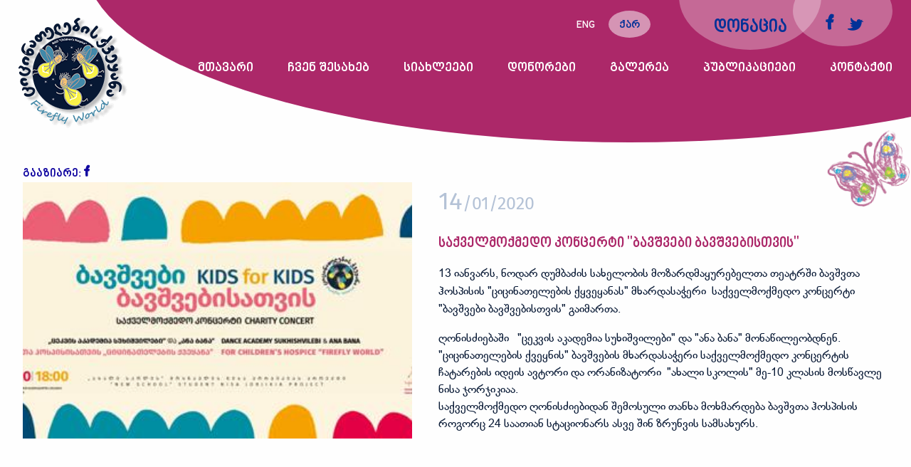

--- FILE ---
content_type: text/html; charset=UTF-8
request_url: https://childrenshospice.org.ge/geo/newsin/205
body_size: 3738
content:

<script language="javascript">
	function check_donation(){
		var fullname = $("#fullname").val();
		var payment_amount = $("#payment_amount").val();
		var captcha = $("#captcha").val();
		
		
		if(fullname==""||fullname=="FULLNAME"){
			$("#fullname").focus();
			alert("სახელი და გვარი ცარიელია");
			return false;
		}
		else if(payment_amount==""||payment_amount=="PAYMENT_AMOUNT"){
			$("#payment_amount").focus();
			alert("თანხის არასწორი ფორმატი");
			return false;
		}
		else if(payment_amount!=""&&payment_amount!=="PAYMENT_AMOUNT"&&isNaN(payment_amount)==true){
			$("#payment_amount").focus();
			alert("თანხის არასწორი ფორმატი");
			return false;
		}
		
	} //--> end function
	
</script>

<!DOCTYPE html>
<html>
<head>
<base href="https://childrenshospice.org.ge" target="_self" />
<!--META-->
<meta name="viewport" content="width=device-width, initial-scale=1">
<meta http-equiv="Copyright" content="Developed by 42 Gradusi | I.G. | 2017 | www.42gradusi.com" />
<meta property="og:title" content="Hospiss" />
<meta property="og:type" content="website" />
<meta property="og:url" content="https://childrenshospice.org.ge" />
<meta property="og:image" content="" />
<meta property="og:image:width" content="400" />
<meta property="og:image:height" content="300" />
<meta property="og:video" content="" />
<!--END-->
<title>hospice</title>
<!--FAVICON-->
<link rel="shortcut icon" href="Theme/Images/favicon.png">
<!--END-->
<!--CSS-->
<link type="text/css" rel="stylesheet" href="Theme/Fonts/fonts.css" async><link type="text/css" rel="stylesheet" href="Theme/Page/Newsin/css/newsin.css" /><link type="text/css" rel="stylesheet" href="Theme/Block/Slider/css/style.css" /><link type="text/css" rel="stylesheet" href="Theme/Block/Footer/css/style.css" /><link type="text/css" rel="stylesheet" href="Theme/Block/Sidebar/css/style.css" /><link type="text/css" rel="stylesheet" href="Theme/Block/Header/css/style.css" /><link type="text/css" rel="stylesheet" href="Theme/Language/css/geo_noncompressed.css?v=0.1" /><link type="text/css" rel="stylesheet" href="Theme/Language/css/geo.css?v=0.1" /><!--END-->
<script type="text/javascript" src="Library/jQuery/jquery-3.1.1.min.js" ></script>
<script type="text/javascript" src="Library/jQuery/jquery-ui.min.js" async></script>
<script type="text/javascript" src="Theme/Scripts/sweetalert.min.js" async></script>
<script type="text/javascript" src="Theme/Scripts/main.js"></script>
<link rel="stylesheet" type="text/css" href="Library/fancybox/jquery.fancybox.min.css" media="screen" async/>
<script type="text/javascript" src="Library/fancybox/jquery.fancybox.min.js" async></script>
<link href="Library/jQuery/jquery-ui.min.css" rel="stylesheet" type="text/css" async/>
<link href="Library/foundation/css/foundation.min.css" rel="stylesheet" type="text/css" />

<link rel="stylesheet" type="text/css" href="Library/videojs/video-js.min.css"/>
            <script src="Library/videojs/video.min.js"></script>
            <script src="Library/videojs/youtube.min.js"></script>
            <script src="Library/videojs/videojs-vimeo.min.js"></script>
<link href="Theme/Styles/override.css" rel="stylesheet" type="text/css" />
<link href="Theme/Styles/sweetalert.css" rel="stylesheet" type="text/css" async/>

</head>
<body class="clearfix" data-lang="geo">
<script>
                window.fbAsyncInit = function() {
                    FB.init({
                      appId      : '1395657343803664',
                      xfbml      : true,
                      version    : 'v2.10'
                    });
                    FB.AppEvents.logPageView();
                  };

                  (function(d, s, id){
                     var js, fjs = d.getElementsByTagName(s)[0];
                     if (d.getElementById(id)) {return;}
                     js = d.createElement(s); js.id = id;
                     js.src = '//connect.facebook.net/en_US/sdk.js';
                     fjs.parentNode.insertBefore(js, fjs);
                }(document, 'script', 'facebook-jssdk'));
            </script><div class="wrapper">
	<header class="clearfix">
		<div class="ellipse"></div>
		<a href="" class="logo">
			<img src="Theme/Images/logo.png" alt="">
		</a>

		<div class="social">
			<a target="_blank" href="facebook.com" class="icon-facebook"></a>
			<a target="_blank" href="twiter.com" class="icon-twitter"></a>
		</div>
		<a href="geo/auth" class="donation"> დონაცია</a>

		<div class="languages">
			<a href="eng/newsin" class="lang ">eng</a>
			<a href="geo/newsin" class="lang active">ქარ</a>
		</div>
		
		<div class="icon-menu"></div>
		<div class="nav_outer">
			<nav class="main_nav">
				<a href="geo/home" class="menu_item">მთავარი</a> <a href="geo/about" class="menu_item">ჩვენ შესახებ</a> <a href="geo/news" class="menu_item">სიახლეები</a> <a href="geo/donors" class="menu_item">დონორები</a> <div class="has_submenu"><a href="javascript:void(0);" class="menu_item">გალერეა</a><div class="submenu"><a href="geo/gallery" class="menu_item">ფოტოგალერეა</a> <a href="geo/video" class="menu_item">ვიდეოგალერეა</a> 
								</div>
							</div>
						<a href="geo/publications" class="menu_item">პუბლიკაციები</a> <a href="geo/contact" class="menu_item">კონტაქტი</a> 			</nav>
			<div class="languages languages_mobile">
				<a href="eng/newsin" class="lang ">eng</a>
				<a href="geo/newsin" class="lang active">ქარ</a>
			</div>
		</div>
	</header>


<!-- SINGLE NEWS -->
<div class="page_inner single_news clearfix">
	<div class="clearfix desktop">
		
				<a onclick="facebook_share(event);" class="facebook_share icon-facebook">გააზიარე:</a>
				</div>

	<div class="mobile_block clearfix">
		<div class="news_title">საქველმოქმედო კონცერტი "ბავშვები ბავშვებისთვის"</div>	
		
				<a onclick="facebook_share(event);" class="facebook_share icon-facebook">გააზიარე:</a>
					<div class="single_news_date"><span>14</span><span>/01/2020</span></div>
	</div>

	<div class="news_img_main" style="background-image:url('Uploads/News/205/kids_for_kids.jpg');" data-img="Uploads/News/205/kids_for_kids.jpg">
		<div class="news_borders"></div>
	</div>

	<div class="single_news_date desktop"><span>14</span><span>/01/2020</span></div>
	<div class="news_title desktop">საქველმოქმედო კონცერტი "ბავშვები ბავშვებისთვის"</div>	
	<div class="single_news_text">
		<p>13 იანვარს, ნოდარ დუმბაძის სახელობის მოზარდმაყურებელთა თეატრში ბავშვთა ჰოსპისის "ციცინათელების ქყვეყანას" მხარდასაჭერი&nbsp; საქველმოქმედო კონცერტი "ბავშვები ბავშვებისთვის" გაიმართა.
<div>ღონისძიებაში&nbsp; &nbsp;"ცეკვის აკადემია სუხიშვილები" და "ანა ბანა" მონაწილეობდნენ.&nbsp;</div>
<div>"ციცინათელების ქვეყნის" ბავშვების მხარდასაჭერი საქველმოქმედო კონცერტის ჩატარების იდეის ავტორი და ორანიზატორი&nbsp; "ახალი სკოლის" მე-10 კლასის მოსწავლე ნისა ჯორჯიკიაა.</div>
<div>საქველმოქმედო ღონისძიებიდან შემოსული თანხა მოხმარდება ბავშვთა ჰოსპისის როგორც 24 საათიან სტაციონარს ასვე შინ ზრუნვის სამსახურს.&nbsp;</div>
<div><br />
	
	<div><br />
		</div></div></p>
	</div>

	<div class="row small-up-1 medium-up-2 large-up-3 news_images">
			</div>

</div>

<script>
// SELECT FILTERS
    $(".news_filters > div").click(function(){
    	if($(this).find(".select_inner").is(":hidden")){
    		$(this).find(".select_inner").slideDown(200);
    	}
    });

    $(".select_inner > div").click(function(){
		var txt = $(this).text();
		$(this).parent().siblings("span").text(txt);
		$(this).parent().siblings("input").val(txt);
		$(this).parent().slideUp(200);
    });

    $(document).mouseup(function(e){
        var close = $(".select_inner");
        if (!close.is(e.target) && close.has(e.target).length === 0) {
           close.slideUp(200);
        }
    });
</script>	<div class="section third" id="footer">
		<div class="donation_info">
			<div class="donation_amount"> ჰოსპისის ასაშენებლად მობილიზდა <span class="dollar"> $</span><span class="amount_larger"> 337000</span></div>
			<div class="have_amount"> წლიური ფუნქციონირებისთვის საჭიროა <span class="dollar">$</span> <span class="amount_larger">185 000 </span></div>
			<div class="bank_requisits"> საქართველოს ბანკი:</div>
			<div class="bank_requisits larger">GE31BG0000000368074900 GEL/USD/EUR</div>
			<div class="bank_requisits"> ააიპ “ბავშვთა ჰოსპისი”</div>
		</div>
		<div class="bottom_donation">
			<div class="donation_inner">
				<div class="donation_title"> დონაცია</div>
				<form action="pay.php" method="post">
					<input type="text" id="fullname" name="fullname" maxlength="150" onfocus="my_on_of('fullname',' თქვენი სახელი და გვარი','focus')" onblur="my_on_of('fullname',' თქვენი სახელი და გვარი','blur')" placeholder=" თქვენი სახელი და გვარი">
					<!-- <input type="text" id="company" name="company" maxlength="150" onfocus="my_on_of('company',' კომპანიის სახელი','focus')" onblur="my_on_of('company',' კომპანიის სახელი','blur')"  placeholder=" კომპანიის სახელი"> -->
					<div class="price_change">
						<div class="price_item" data-price="15">15 ₾</div>
						<div class="price_item" data-price="25">25 ₾</div>
						<div class="price_item" data-price="30">30 ₾</div>
						<div class="price_item" data-price="50">50 ₾</div>
					</div>
					<input type="text" id="payment_amount" name="payment_amount" maxlength="6" onfocus="my_on_of('payment_amount',' შესაძლებელია ჩაწეროთ ნებისმიერი თანხა','focus')" onblur="my_on_of('payment_amount',' შესაძლებელია ჩაწეროთ ნებისმიერი თანხა','blur')" placeholder=" შესაძლებელია ჩაწეროთ ნებისმიერი თანხა">
					
					<div class="prot_code">JJ2894</div>
					<input type="text" id="prot_code" name="prot_code" placeholder=" დამცავი კოდი">
					<input type="hidden" name="type" value="1">
					<label class="pay_type_title">
						 ყოველთვიური გადახდა						<div class="message-amount">
							 ბარათის მითითება მხოლოდ ერთხელ მოგიწევთ. თანხა ყოველი თვის 1 რიცხვში ბანკის უსაფრთხო სისტემის დახმარეით მოიხსნება.						</div>
					</label>
					<input type="checkbox" class="pay_type_input" name="pay_type">
					<input type="hidden" name="lang_code" value="ka">
					<input type="submit" id="t_submit"  onclick="return check_donation()" name="submit" value=" გადარიცხვა">
				</form>
			</div>
		</div>
		<footer>
			<a href="http://www.42gradusi.com" class="devel" target="_blank">Developed by 42 gradusi</a>
			<div class="copyright">Copyright © 2017 Children Hospice - Firefly World</div>			
		</footer>
	</div> <!-- Section End -->
</div> <!-- Wrapper End -->
</body>
</html>










--- FILE ---
content_type: text/css
request_url: https://childrenshospice.org.ge/Theme/Fonts/fonts.css
body_size: 608
content:
@font-face{font-family:'BPG Nino Mtavruli';src:url('BPGNinoMtavruli-Bold.eot');src:url('BPGNinoMtavruli-Bold.eot?#iefix') format('embedded-opentype'),
url('BPGNinoMtavruli-Bold.woff2') format('woff2'),
url('BPGNinoMtavruli-Bold.woff') format('woff'),
url('BPGNinoMtavruli-Bold.ttf') format('truetype'),
url('BPGNinoMtavruli-Bold.svg#BPGNinoMtavruli-Bold') format('svg');font-weight:bold;font-style:italic;}
@font-face{font-family:'BPG Nino Mtavruli Reg';src:url('bpg-nino-mtavruli-webfont.eot');src:url('bpg-nino-mtavruli-webfont.eot?#iefix') format('embedded-opentype'),
url('bpg-nino-mtavruli-webfont.woff2') format('woff2'),
url('bpg-nino-mtavruli-webfont.woff') format('woff'),
url('bpg-nino-mtavruli-webfont.ttf') format('truetype'),
url('bpg-nino-mtavruli-webfont.svg#bpg_nino_mtavruliregular') format('svg');font-weight:normal;font-style:normal;}
@font-face{font-family:'BPG Glaho Arial';src:url('BPGGlahoArial.eot');src:url('BPGGlahoArial.eot?#iefix') format('embedded-opentype'),
url('BPGGlahoArial.woff2') format('woff2'),
url('BPGGlahoArial.woff') format('woff'),
url('BPGGlahoArial.ttf') format('truetype'),
url('BPGGlahoArial.svg#BPGGlahoArial') format('svg');font-weight:normal;font-style:normal;}
@font-face{font-family:'Intro Book';src:url('FiraGO-Regular.eot');src:url('FiraGO-Regular.eot?#iefix') format('embedded-opentype'),
url('FiraGO-Regular.woff2') format('woff2'),
url('FiraGO-Regular.woff') format('woff'),
url('FiraGO-Regular.ttf') format('truetype'),
url('FiraGO-Regular.svg#Intro-Book') format('svg');font-weight:normal;font-style:normal;}
@font-face{font-family:'PF Tempesta Five Extended';src:url('PFTempestaFiveExtended.eot');src:url('PFTempestaFiveExtended.eot?#iefix') format('embedded-opentype'),
url('PFTempestaFiveExtended.woff2') format('woff2'),
url('PFTempestaFiveExtended.woff') format('woff'),
url('PFTempestaFiveExtended.ttf') format('truetype'),
url('PFTempestaFiveExtended.svg#PFTempestaFiveExtended') format('svg');font-weight:normal;font-style:normal;}
@font-face{font-family:'hospiss';src:url('hospiss.eot');src:url('hospiss.eot?#iefix') format('embedded-opentype'),
url('hospiss.woff') format('woff'),
url('hospiss.ttf') format('truetype'),
url('hospiss.svg#hospiss') format('svg');font-weight:normal;font-style:normal;}
[class*='icon-']:before{display:inline-block;font-family:'hospiss';font-style:normal;font-weight:normal;line-height:1;-webkit-font-smoothing:antialiased;-moz-osx-font-smoothing:grayscale}
.icon-down:before{content:'\0042';}
.icon-facebook:before{content:'\0043';}
.icon-left:before{content:'\0044';}
.icon-mail:before{content:'\0045';}
.icon-phone:before{content:'\0046';}
.icon-place:before{content:'\0047';}
.icon-right:before{content:'\0048';}
.icon-twitter:before{content:'\0049';}

--- FILE ---
content_type: text/css
request_url: https://childrenshospice.org.ge/Theme/Page/Newsin/css/newsin.css
body_size: 1435
content:
.news_page{
	padding:50px 0 !important;
	background:url("../../../Images/news/but1.png") 100% 50% no-repeat,
		url("../../../Images/news/but2.png") 0 40px no-repeat,
		url("../../../Images/news/but2.png") 0 99% no-repeat;
}

a{
	outline:none;
}

.news_filters{
	-webkit-box-shadow:0px 0px 60px 0px rgba(0, 0, 0, 0.4);
	-moz-box-shadow:0px 0px 60px 0px rgba(0, 0, 0, 0.4);
	box-shadow:0px 0px 60px 0px rgba(0, 0, 0, 0.4);
	text-align:center;
	background:rgba(255,255,255,0.9);
}

.news_filters .icon-down:before{
	float:right;
	position:relative;
	top:5px;
	right:10%;
}

.news_filters > div{
	display:inline-block;
	min-width:230px;
	width:20%;
	padding:1em 0;
	color:#3a689d;
	cursor:pointer;
	position:relative;
}

.news_filters > div > span{
	position:relative;
	top:3px;
}

.select_inner{
	position:absolute;
	z-index:1;
	top:100%;
	left:0;
	background:#ffffff;
	width:100%;
	border-bottom-left-radius:10px;
	border-bottom-right-radius:10px;
	-webkit-box-shadow:0px 6px 13px 0px rgba(0, 0, 0, 0.4);
	-moz-box-shadow:0px 6px 13px 0px rgba(0, 0, 0, 0.4);
	box-shadow:0px 6px 13px 0px rgba(0, 0, 0, 0.4);
	padding:0.5em 0;
	display:none;
}

.select_inner:before{
	content:"";
	position:absolute;
	top:-4px;
	left:0;
	width:100%;
	height:4px;
	background:#ffffff;
}

.select_inner > div{
	padding:0.5em 0 0.3em;
	cursor:pointer;
	transition:0.2s;
}

.select_inner > div:hover{
	-webkit-box-shadow:0px 0px 13px 0px rgba(0, 0, 0, 0.17);
	-moz-box-shadow:0px 0px 13px 0px rgba(0, 0, 0, 0.17);
	box-shadow:0px 0px 13px 0px rgba(0, 0, 0, 0.17);
	color:#9a1657;
	transition:0.2s;
}

.news_inner{
	padding:50px 2.5%;
}

.news_single{
	position:relative;
	display:block;
	-webkit-box-shadow:0px 0px 5px 0px rgba(0, 0, 0, 0.15);
	-moz-box-shadow:0px 0px 5px 0px rgba(0, 0, 0, 0.15);
	box-shadow:0px 0px 5px 0px rgba(0, 0, 0, 0.15);
	width:80%;
	margin:0 auto;
	background:#ffffff;
	transition:0.2s;
}

.news_single:hover,
.news_single:active,
.news_single:focus{
	background:#003471;
	transition:0.2s;
}

.news_img{
	height:350px;
	background-size:cover;
	background-position:50% 50%;
	background-repeat:no-repeat;
	position:relative;
	width:calc(100% + 50px);
	left:-25px;
}

/*.news_borders{
	height:100%;
	width:100%;
	background:url("../../../Images/bottom_white.png") 0 100% repeat-x,
			url("../../../Images/right_white.png") 100% 0 repeat-y,
			url("../../../Images/left_white.png") 0 0 repeat-y,
			url("../../../Images/top_white.png") 0 0 repeat-x;
}*/

.news_info{
	height:210px;
	margin:35px 35px 35px 5%;
	position:relative;
	overflow:hidden;
}

.news_title{
	color:#ac2869;
	margin:0 0 15px 0;
	transition:0.2s;
}

.news_single:hover .news_title,
.news_single:active .news_title,
.news_single:focus .news_title,
.news_single:hover .news_text,
.news_single:active .news_text,
.news_single:focus .news_text{
	color:#fff;
	transition:0.2s;
}

.news_text{
	color:#071834;
	max-height:6.8em;
	line-height:1.7em;
	overflow:hidden;
	transition:0.2s;
}

.news_date{
	position:absolute;
	width:80px;
	right:-55px;
	top:365px;
	background:#003471;
	color:#ffffff;
	padding:15px 0;
	text-align:center;
	line-height:1.5em;
	transition:0.2s;
}

.news_date span:nth-child(3){
	opacity:0.9;
}

.news_single:hover .news_date,
.news_single:active .news_date,
.news_single:focus .news_date{
	background:#9e0039;
	color:#ffffff;
	transition:0.2s;
}


/* SINGLE PAGE */

.single_news{
	background:url("../../../Images/news/but1.png") 100% 0 no-repeat;
}

.single_news{
	padding:50px 2.5% !important;
}

.single_news .icon-facebook{
	float:left;
	color:#1106a0;
}

.single_news .icon-facebook:before{
	float:right;
}

.single_news .icon-facebook:active, .single_news .icon-facebook:hover,
.single_news .icon-facebook:hocus{
	color:#1106a0;
}

.news_img_main{
	float:left;
	background-size:cover;
	background-position:50% 50%;
	background-repeat:no-repeat;
	width:45%;
	height:50vh;
	margin:0 3% 40px 0;
}

.large-up-3>.column:nth-of-type(3n+1), .large-up-3>.columns:nth-of-type(3n+1){
	padding-left:0 !important;
}

.large-up-3>.column:nth-of-type(1n), .large-up-3>.columns:nth-of-type(1n){
	padding-right:0 !important;
}

.news_images a{
	background-size:cover;
	background-position:50% 50%;
	background-repeat:no-repeat;
	height:260px;
	display:block;
	margin:0 0 20px 0;
}

.single_news_date{
	color:#b4c2d6;
	margin:0 0 20px 0;
}

.single_news_text{
	color:#071834;
	margin:0 0 50px 0;
}

.mobile_block{
	display:none;
}

@media screen and (max-width:1220px){
	.single_news{
	    background:url(../../../Images/news/but1.png) 100% 30% no-repeat;
	    padding:80px 2.5% 50px !important;
	}
}

@media screen and (max-width:870px){
	.news_inner .column{
		width:100% !important;
		padding:0 !important;
	}

	.news_page .news_single{
		width:calc(100% - 55px);
    	margin:0;
	}

/*	.news_page .news_borders{
		background:url(../../../Images/right_white.png) 100% 0 repeat-y,
				 url(../../../Images/left_white.png) 0 0 repeat-y,
				 url(../../../Images/top_white.png) 0 0 repeat-x;
	}*/

	.news_page .news_img{
    	height:330px;
    	width:calc(100% + 55px);
     	left:0; 
    }

    .news_date{
    	top:345px;
    }
}

@media screen and (max-width:640px){
	.news_filters > div{
	    padding:0.8em 0;
	}
	.news_page .news_img{
    	height:170px;
    }

    .news_date{
    	top:200px;
    }

    .desktop{
    	display:none;
    }

    .mobile_block{
		display:block;
    }

    .single_news .single_news_date{
		float:right;
		position:relative;
		top:-20px;
		margin:0;
    }

    .single_news .news_img_main{
		float:none;
		width:100%;
		height:250px;
    }
}

--- FILE ---
content_type: text/css
request_url: https://childrenshospice.org.ge/Theme/Block/Footer/css/style.css
body_size: 1595
content:
footer{
	position:absolute;
	bottom:0;
	left:0;
	width:100%;
	background:#ffffff;
	padding:10px 2% 7px;
}

.copyright{
	float:left;
	color:#071834;
	position:relative;
    z-index:3;
}

.devel{
	position:relative;
	z-index:3;
	top:2px;
	float:right;
	color:#ffffff;
	font-family: 'PF Tempesta Five Extended';
	font-size:8px;
}

.devel:hover, .devel:active, .devel:visited, .devel:focus{
	color:#ffffff;
}

.section.third{
	position:relative;
	height:100vh;
	background-image:url("../../../Images/tort.png"), rgb(119,67,209);
	background-image:url("../../../Images/tort.png"), -moz-linear-gradient(left,  rgba(119,67,209,1) 0%, rgba(202,91,200,1) 100%);
	background-image:url("../../../Images/tort.png"), -webkit-linear-gradient(left,  rgba(119,67,209,1) 0%,rgba(202,91,200,1) 100%);
	background-image:url("../../../Images/tort.png"), linear-gradient(to right,  rgba(119,67,209,1) 0%,rgba(202,91,200,1) 100%);
	background-position:-5% 50%;
	background-repeat:no-repeat;
	filter:progid:DXImageTransform.Microsoft.gradient( startColorstr='#7743d1', endColorstr='#ca5bc8',GradientType=1 );
}

.bottom_donation{
	height:calc(100vh + 15px);
	margin-bottom:-15px;
	position:absolute;
	z-index:3;
	top:-15px;
	right:-45%;
	background:#7e3bb0;
	width:100%;
	border-bottom-left-radius:100%;
	border-top-left-radius:100%;
}

.bottom_donation:before{
	content:"";
	position:absolute;
	top:50px;
	right:50%;
	background:url("../../../Images/hearts.gif") no-repeat;
	width:191px;
	height:225px;
}

.donation_inner{
	width:40%;
	position:absolute;
	top:calc(50% + 15px);
	margin:0 0 0 13%;
	-moz-transform:translateY(-50%);
	-ms-transform:translateY(-50%);
	-webkit-transform:translateY(-50%);
	transform:translateY(-50%);
	color:#ffffff;
}

.donation_title{
	text-align:center;
	margin:0 0 10px 0;
}

.donation_inner input:not([type="submit"]){
	background:transparent;
	padding: 1em 1.5em 0.8em 1.5em;
	height:auto;
	border-radius:5px;
	border:1px solid #ffffff;
	color:#fff;
}

.donation_inner [type="submit"]{
	width:100%;
	padding:0.7em 0 0.5em;
	border-radius:100%;
	color:#d59eff;
	background:#311593;
	border:1px solid #311593;
	margin:10px 0 0 0;
}

.donation_inner input:focus{
	border:1px solid #ffffff;
	box-shadow:none;
	outline:0;
}

.donation_inner ::-webkit-input-placeholder{
  color:#ffffff;
}

.donation_inner ::-moz-placeholder{
  color:#ffffff;
}

.donation_inner :-ms-input-placeholder{
  color:#ffffff;
}

.donation_inner :-moz-placeholder{
  color:#ffffff;
}

.prot_code{
	float:left;
	width:20%;
	padding:0.4em 0 0 0;
}

#prot_code{
	width:80%;
	float:right;
}

.donation_info{
	padding:50vh 0 0 2%;
	width:43%;
	color:#ffffff;
}

.have_amount{
	color:#f9f04a;
	display:inline-block;
	border-bottom:1px solid #b79ee3;
	margin:0 0 20px 0;
}

.amount_larger{
	white-space:nowrap;
}

@media screen and (max-width:1400px){
	#footer .donation_info{
    	width:45%;
    }
}

@media screen and (max-width:1300px){
	.section.third{
		height:auto;
	}

	#footer .donation_info{
    	width:100%;
    	padding:80px 2% 30px;
    }

    #footer .bottom_donation{
    	position:relative;
    	height:800px;
    	width:2000px;
    	right:-10%;
    	top:0;
    	margin-bottom:0;
    }
}

@media screen and (max-width:1220px){
	.donation_inner{
		width:500px;
	}

	#footer .donation_info{
		opacity:1;
	}

	#footer .bottom_donation{
		transform:translateX(0);
		opacity:1;
	}
}

@media screen and (max-width:1140px){
	.bottom_donation:before{
		right:auto;
		left:600px;
	}
}

@media screen and (max-width:895px){
	#footer .bottom_donation{
	    right:500px;
	}

	.donation_inner{
		width:90vw !important;
		margin-left:calc(500px + 4vw);
	}

	.bottom_donation:before{
	    left:calc(500px + 50vw);
	    top:70px;
	}
}

@media screen and (max-width:640px){
	.donation_inner{
		margin-left:calc(500px + 2.5vw);
	}
	
	.devel{
		display:inline-block;
		margin:0 0 10px;
	}

	.copyright, .devel{
		float:none;
    	top:0;
	}

	footer{
		text-align:right;
	}

	.prot_code{
		width:auto;
	}

	#prot_code{
		width:calc(100% - 80px);
	}

	#footer .bottom_donation{
		height:600px;
	}

	.bottom_donation:before{
	    left:calc(500px + 50vw);
	}

	.donation_info{
		font-size:14px;
	}
}

.pay_type_title {
	display: block;
    width: calc(100% - 20px);
    float: right;
	line-height: 1;
	color: #fff;
	position: relative;
}
.pay_type_title:hover .message-amount {
	display: block;
}

.message-amount {
	position: absolute;
    width: 195px;
    height: auto;
    top: -131px;
    background: #f9ef4b;
    padding: 10px;
    border-radius: 5px;
    color: #321593;
    line-height: 1.2;
	display: none;
}

.pay_type_input {
	display: inline-block;
    float: left;
    width: 15px;
    height: 15px;
}

.price_change {
	width: 100%;
	height: 65px;
	display: flex;
	flex-direction: row;
	justify-content: space-between;
}

.price_item {
	width: 24%;
    height: 50px;
    border-radius: 5px;
    background-color: #fff;
    color: #321593;
    display: flex;
    align-items: center;
    justify-content: center;
    font-family: 'BPG Nino Mtavruli';
    font-size: 24px;
	cursor: pointer;
}

--- FILE ---
content_type: text/css
request_url: https://childrenshospice.org.ge/Theme/Block/Header/css/style.css
body_size: 1288
content:
.ellipse{position:absolute;top:-300px;right:-370px;width:calc(100% + 250px);height:500px;background:#ac2869;border-radius:50%;}
header{padding:0 2%;}
.logo{display:inline-block;margin:2% 0 0 0;float:left;}
.donation{display:inline-block;background:rgba(255,255,255,0.3);height:150px;width:200px;position:relative;z-index:1;top:-80px;right:-40px;padding-top:100px;text-align:center;border-radius:50%;float:right;margin-bottom:-80px;color:#023197;}
.social{display:inline-block;width:140px;height:100px;background:rgba(255,255,255,0.3);border-radius:50%;position:relative;top:-35px;padding-top:55px;text-align:center;float:right;margin-bottom:-35px;}
.donation:hover{color:#023197;}
.social a{color:#023197;font-size:22px;padding:5px;transition:0.2s;}
.social a:hover{color:#023197;opacity:0.6;transition:0.2s;}
.social .icon-twitter{top:3px;position:relative;}
.languages{float:right;margin:15px 0 0 0;position:relative;}
.languages_mobile{display:none;}
.lang{display:inline-block;font-family:'BPG Nino Mtavruli';text-transform:uppercase;color:#fff;padding:10px 15px 6px;border-radius:50%;font-size:0.95em;}
.lang:hover, .lang:active, .lang:focus{color:#fff;}
.lang.active{color:#023197;background:rgba(255,255,255,0.5);}
.main_nav{float:right;width:calc(90% - 130px);margin:1% 0;text-align:justify;position:relative;z-index:1;}
.main_nav:after{content:"";margin-left:100%;display:inline-block;}
.main_nav a, .has_submenu{display:inline-block;color:#ffffff;text-align:center;position:relative;}
.main_nav a:hover, .main_nav a:active, .main_nav a:visited, .main_nav a:focus{color:#ffffff;}
.has_submenu:hover .submenu{visibility:visible;opacity:1;transition:0.3s;}
.submenu{position:absolute;width:200%;left:-50%;top:100%;background:#ac2869;-webkit-box-shadow:0px 2px 5px 0px rgba(0, 0, 0, 0.25);-moz-box-shadow:0px 2px 5px 0px rgba(0, 0, 0, 0.25);box-shadow:0px 2px 5px 0px rgba(0, 0, 0, 0.25);padding:0.5em 0;visibility:hidden;opacity:0;transition:0.3s;}
.main_nav .submenu > a, .main_nav .submenu > a:visited{color:#ffffff;transition:0.2s;display:block;padding:0.6em 0 0.3em;}
.main_nav .submenu > a:hover, .main_nav .submenu > a:active, .main_nav .submenu > a:focus{color:#142f72;transition:0.2s;}
.main_nav a.active:after, .main_nav > a:hover:after,
.main_nav .has_submenu:hover > a:after, .main_nav .has_submenu.active > a:after{content:"";position:absolute;top:100%;left:-50%;right:-50%;margin:auto;height:10px;width:150%;min-width:120px;background:url("../../../Images/menu_active.png") 50% 50% no-repeat;}
.main_nav a:hover, .main_nav a:active, .main_nav a:visited{color:#ffffff;}
@media screen and (max-width:1220px){.logo, .donation, .social{position:relative;z-index:1000001;}
.nav_outer{position:fixed;z-index:1000000;background:#ac2869;top:0;bottom:0;left:0;right:0;width:100%;margin:0;padding:100px 0;display:none;}
.languages{display:none !important;}
.languages_mobile{position:absolute;bottom:10px;width:100%;text-align:center;opacity:1;display:block !important;}
.main_nav{position:absolute;top:50%;left:50%;-moz-transform:translate(-50%, -50%);-ms-transform:translate(-50%, -50%);-webkit-transform:translate(-50%, -50%);transform:translate(-50%, -50%);width:auto;}
.main_nav a, .has_submenu{display:block;margin:0 0 20px;}
.submenu{opacity:1;visibility:visible;position:static;background:transparent;box-shadow:none;width:auto;padding:0;}
.main_nav .submenu > a, .main_nav .submenu > a:visited{padding:0;}
.icon-menu{height:26px;width:41px;position:absolute;right:2.5%;top:80px;z-index:1000001;background:url("../../../Images/menu_wh.png");transition:background 0.2s;cursor:pointer;}
.icon-menu.open{transition:background 0.2s;background:url("../../../Images/menu.png");}
}
@media screen and (max-height:670px){.main_nav{top:calc(50% + 30px);}
}
@media screen and (max-width:850px){.icon-menu{top:65px;}
.main_nav a, .has_submenu{margin:0 0 15px;}
}
@media screen and (max-width:500px){.logo{height:80px;}
.social{width:110px;right:-5%;}
.wrapper .donation{padding-top:105px;width:140px;position:absolute;right:70px;}
.main_nav{top:calc(50% + 50px);}
.lang{padding:5px 10px 2px;border-radius:50%;font-size:0.7em;}
}
@media screen and (max-height:450px){.lang{display:none;}
}
@media screen and (max-height:415px){.main_nav a, .has_submenu{margin:0 0 12px;}
}
@media screen and (max-height:340px){.main_nav a, .has_submenu{margin:0 0 10px;}
}

--- FILE ---
content_type: text/css
request_url: https://childrenshospice.org.ge/Theme/Language/css/geo_noncompressed.css?v=0.1
body_size: 1094
content:
body{
	font-size:16px !important;
	font-family: 'BPG Glaho Arial' !important;
}

@media screen and (max-width:850px){
	.wrapper .donation{
    	font-size:1.4em;
    }
}

@media screen and (max-width:640px){
	body{
		font-size:15px;
	}

	.news_date, .gallery_date, .video_date{
		font-size:16px;
	}
}

.donation{
	font-family: 'BPG Nino Mtavruli';
	font-size:1.56em;
}

.main_nav a, .has_submenu{
	font-family: 'BPG Nino Mtavruli';
	font-size:1.125em;
}

.main_nav .has_submenu a{
	font-size:1em;
}

.main_nav .submenu > a, .main_nav .submenu > a:visited{
    font-family: 'BPG Glaho Arial';
    font-size:0.95em;
}

@media screen and (max-width:1220px){
	.main_nav a, .has_submenu{
		font-size:1em;
	}
}

@media screen and (max-width:850px){
	.main_nav a, .has_submenu{
	    font-size:0.9em;
	}
}

@media screen and (max-width:500px){
	.wrapper .donation{
	    font-size:1em;
	}
}

@media screen and (max-height:415px){
	.main_nav a, .has_submenu{
	    font-size:0.7em;
	}
}

@media screen and (max-height:340px){
	.main_nav a, .has_submenu{
	    font-size:0.7em;
	}
}

.copyright{
	font-size:0.87em;
	font-family: 'BPG Nino Mtavruli';
}

.donation_title{
	font-family: 'BPG Nino Mtavruli';
	font-size:3em;
}

.donation_inner input:not([type="submit"]){
	font-size:1em;
}

.donation_inner [type="submit"]{
	font-family: 'BPG Nino Mtavruli';
	font-size:1.25em;
}

.prot_code{
	font-family: 'BPG Glaho Arial';
	font-size:1.56em;
}

.donation_info{
	font-family: 'BPG Nino Mtavruli';
}

.donation_amount{
	font-size:1.69em;
}

.dollar{
	font-family: 'BPG Glaho Arial';
	font-size:1.33em;
}

.amount_larger{
	font-size:1.33em;
}

.have_amount{
	font-size:1.87em;
}

.bank_requisits{
	font-size:1.125em;
}

.bank_requisits.larger{
	font-size:1.27em;
}

@media screen and (max-width:640px){
	.donation_inner{
		font-size:0.8em;
	}
}

/*	Home  */
.main_title{
	font-family: 'BPG Nino Mtavruli';
	font-size:1.87em;
}

.info_title{
	font-family: 'BPG Nino Mtavruli';
	font-size:1.87em;
}

.info_text{
	font-size:1.1em;
}

@media screen and (max-width:1220px){
	.main_title{
		font-size:1.45em;
	}
}

@media screen and (max-width:850px){
    .main_title{
    	font-size:1.1em;
	}
}

/*	Home END */

/*	ABOUT	*/
.about_page{
	font-size:1.25em;
}

.about_page .title{
	font-family: 'BPG Nino Mtavruli Reg';
	font-size:3.125em;
}

.about_page .text{
	font-family: 'BPG Glaho Arial';
	line-height:1.7em;
}

.custom{
	font-size:1.5em;
}

@media screen and (max-width:1300px){
	.about_page .title{
	    font-size:2.4em;
	}
}

@media screen and (max-width:640px){
	.about_page{
		font-size:18px;
	}

	.about_page .title{
	    font-size:2em;
	}
}

/*	ABOUT END	*/

/*	Contacts	*/
.cont_info{
	font-size:1.125em;
}

.form_title{	
	font-family: 'BPG Nino Mtavruli';
	font-size:2.19em;
}

#submit{
	font-family: 'BPG Nino Mtavruli Reg';
	font-size:1.5em;
}

/*	Contacts END  */

/*	Donors  */
.donors_page{
	font-size:1.25em;
}

.donor_single{
	font-size:0.9em;
	font-family: 'BPG Nino Mtavruli Reg';
}

@media screen and (max-width:500px){
	.donor_single{
		font-size:14px;
	}
}
/*	Donors END  */

/*	Gallery  */
.gallery_page .page_title{
	font-size:2.25em;
}

.gallery_title{
	font-family: 'BPG Nino Mtavruli';
	font-size:1.25em;
}

.gallery_date{
	font-family: 'Intro Book';
}

.gallery_date span:first-child{
	font-size:1.5em;
}

.gallery_date span:nth-child(2){
	font-size:1em;
}

.gallery_date span:nth-child(3){
	font-size:0.75em;
}

.single_gallery_date{
	font-family: 'Intro Book';
}

.single_gallery_date span:first-child{
	font-size:2.18em;
}

.single_gallery_date span:nth-child(2){
	font-size:1.56em;
}

.single_gallery .icon-facebook{
	font-family: 'BPG Nino Mtavruli';
	font-size:1em;
}

@media screen and (max-width:1024px){
	.gallery_page .gallery_title{
		font-size:1em;
	}
}
/*	Gallery END  */


/*	News  */
.news_filters > div, .news_title{
	font-family: 'BPG Nino Mtavruli';
	font-size:1.25em;
}

.news_date{
	font-family: 'Intro Book';
}

.news_date span:first-child{
	font-size:1.5em;
}

.news_date span:nth-child(2){
	font-size:1em;
}

.news_date span:nth-child(3){
	font-size:0.75em;
}

.single_news .icon-facebook{
	font-family: 'BPG Nino Mtavruli';
	font-size:1em;
}

.single_news_date{
	font-family: 'Intro Book';
}

.single_news_date span:first-child{
	font-size:2.18em;
}

.single_news_date span:nth-child(2){
	font-size:1.56em;
}

/*	News END  */

/*	Publications  */
.publication_single{
	font-family: 'BPG Nino Mtavruli Reg';
	font-size:1.125em;
}

@media screen and (max-width:660px){
	.publication_single{
		font-size:1em;
	}
}
/*	Publications END  */

/*	Video  */
.video_page .page_title{
	font-size:2.25em;
}

.video_title{
	font-family: 'BPG Nino Mtavruli';
	font-size:1.25em;
}

.video_date{
	font-family: 'Intro Book';
}

.video_date span:first-child{
	font-size:1.5em;
}

.video_date span:nth-child(2){
	font-size:1em;
}

.video_date span:nth-child(3){
	font-size:0.75em;
}

.single_video_date{
	font-family: 'Intro Book';
}

.single_video_date span:first-child{
	font-size:2.18em;
}

.single_video_date span:nth-child(2){
	font-size:1.56em;
}

.single_video .icon-facebook{
	font-family: 'BPG Nino Mtavruli';
	font-size:1em;
}

@media screen and (max-width:1024px){
	.video_page .video_title{
		font-size:1em;
	}
}

@media screen and (max-width:700px){
	.page_title{
		font-size:2em !important;
	}
}
/*	Video END  */


.lang{
	font-family: 'BPG Nino Mtavruli';
	text-transform:uppercase;
	font-size:0.95em;
}

@media screen and (max-width:500px){
	.lang{
    	font-size:0.7em;
	}
}

--- FILE ---
content_type: text/css
request_url: https://childrenshospice.org.ge/Theme/Language/css/geo.css?v=0.1
body_size: 918
content:
body{font-size:16px !important;font-family:'BPG Glaho Arial' !important;}
@media screen and (max-width:850px){.wrapper .donation{font-size:1.4em;}
}
@media screen and (max-width:640px){body{font-size:15px;}
.news_date, .gallery_date, .video_date{font-size:16px;}
}
.donation{font-family:'BPG Nino Mtavruli';font-size:1.56em;}
.main_nav a, .has_submenu{font-family:'BPG Nino Mtavruli';font-size:1.125em;}
.main_nav .has_submenu a{font-size:1em;}
.main_nav .submenu > a, .main_nav .submenu > a:visited{font-family:'BPG Glaho Arial';font-size:0.95em;}
@media screen and (max-width:1220px){.main_nav a, .has_submenu{font-size:1em;}
}
@media screen and (max-width:850px){.main_nav a, .has_submenu{font-size:0.9em;}
}
@media screen and (max-width:500px){.wrapper .donation{font-size:1em;}
}
@media screen and (max-height:415px){.main_nav a, .has_submenu{font-size:0.7em;}
}
@media screen and (max-height:340px){.main_nav a, .has_submenu{font-size:0.7em;}
}
.copyright{font-size:0.87em;font-family:'BPG Nino Mtavruli';}
.donation_title{font-family:'BPG Nino Mtavruli';font-size:3em;}
.donation_inner input:not([type="submit"]){font-size:1em;}
.donation_inner [type="submit"]{font-family:'BPG Nino Mtavruli';font-size:1.25em;}
.prot_code{font-family:'BPG Glaho Arial';font-size:1.56em;}
.donation_info{font-family:'BPG Nino Mtavruli';}
.donation_amount{font-size:1.69em;}
.dollar{font-family:'BPG Glaho Arial';font-size:1.33em;}
.amount_larger{font-size:1.33em;}
.have_amount{font-size:1.87em;}
.bank_requisits{font-size:1.125em;}
.bank_requisits.larger{font-size:1.27em;}
@media screen and (max-width:640px){.donation_inner{font-size:0.8em;}
}
.main_title{font-family:'BPG Nino Mtavruli';font-size:1.87em;}
.info_title{font-family:'BPG Nino Mtavruli';font-size:1.87em;}
.info_text{font-size:1.1em;}
@media screen and (max-width:1220px){.main_title{font-size:1.45em;}
}
@media screen and (max-width:850px){.main_title{font-size:1.1em;}
}
.about_page{font-size:1.25em;}
.about_page .title{font-family:'BPG Nino Mtavruli Reg';font-size:3.125em;}
.about_page .text{font-family:'BPG Glaho Arial';line-height:1.7em;}
.custom{font-size:1.5em;}
@media screen and (max-width:1300px){.about_page .title{font-size:2.4em;}
}
@media screen and (max-width:640px){.about_page{font-size:18px;}
.about_page .title{font-size:2em;}
}
.cont_info{font-size:1.125em;}
.form_title{font-family:'BPG Nino Mtavruli';font-size:2.19em;}
#submit{font-family:'BPG Nino Mtavruli Reg';font-size:1.5em;}
.donors_page{font-size:1.25em;}
.donor_single{font-size:0.9em;font-family:'BPG Nino Mtavruli Reg';}
@media screen and (max-width:500px){.donor_single{font-size:14px;}
}
.gallery_page .page_title{font-size:2.25em;}
.gallery_title{font-family:'BPG Nino Mtavruli';font-size:1.25em;}
.gallery_date{font-family:'Intro Book';}
.gallery_date span:first-child{font-size:1.5em;}
.gallery_date span:nth-child(2){font-size:1em;}
.gallery_date span:nth-child(3){font-size:0.75em;}
.single_gallery_date{font-family:'Intro Book';}
.single_gallery_date span:first-child{font-size:2.18em;}
.single_gallery_date span:nth-child(2){font-size:1.56em;}
.single_gallery .icon-facebook{font-family:'BPG Nino Mtavruli';font-size:1em;}
@media screen and (max-width:1024px){.gallery_page .gallery_title{font-size:1em;}
}
.news_filters > div, .news_title{font-family:'BPG Nino Mtavruli';font-size:1.25em;}
.news_date{font-family:'Intro Book';}
.news_date span:first-child{font-size:1.5em;}
.news_date span:nth-child(2){font-size:1em;}
.news_date span:nth-child(3){font-size:0.75em;}
.single_news .icon-facebook{font-family:'BPG Nino Mtavruli';font-size:1em;}
.single_news_date{font-family:'Intro Book';}
.single_news_date span:first-child{font-size:2.18em;}
.single_news_date span:nth-child(2){font-size:1.56em;}
.publication_single{font-family:'BPG Nino Mtavruli Reg';font-size:1.125em;}
@media screen and (max-width:660px){.publication_single{font-size:1em;}
}
.video_page .page_title{font-size:2.25em;}
.video_title{font-family:'BPG Nino Mtavruli';font-size:1.25em;}
.video_date{font-family:'Intro Book';}
.video_date span:first-child{font-size:1.5em;}
.video_date span:nth-child(2){font-size:1em;}
.video_date span:nth-child(3){font-size:0.75em;}
.single_video_date{font-family:'Intro Book';}
.single_video_date span:first-child{font-size:2.18em;}
.single_video_date span:nth-child(2){font-size:1.56em;}
.single_video .icon-facebook{font-family:'BPG Nino Mtavruli';font-size:1em;}
@media screen and (max-width:1024px){.video_page .video_title{font-size:1em;}
}
@media screen and (max-width:700px){.page_title{font-size:2em !important;}
}
.lang{font-family:'BPG Nino Mtavruli';text-transform:uppercase;font-size:0.95em;}
@media screen and (max-width:500px){.lang{font-size:0.7em;}
}

--- FILE ---
content_type: text/css
request_url: https://childrenshospice.org.ge/Theme/Styles/override.css
body_size: 787
content:
html, body{
	height:auto !important;
	min-height:100%;
}

body{
	position:relative;
}

.row{
	margin:0 !important;
	max-width:100% !important;
}

.wrapper{
	position:relative;
	overflow:hidden;
}

.page_inner{
	padding:50px 5%;
	color:#071834;
}

.loading{
	margin:2% 0 0;
	float: left;
    width:100%;
	text-align:center;
	color:#b3bed0;
}

@keyframes opacity_ef{
	20%{
		opacity:1;
	}
	90%{
		opacity:1;
	}
	100%{
		opacity:0;
	}
}

@keyframes opacity{
	100%{
		opacity:1;
	}
}

@keyframes transform{
	100%{
		transform:translateY(0);
	}
}

.fancybox-bg{
	background:url('../Images/overlay.png') 80% 5% no-repeat rgba(7,24,52,0.8) !important;
}

.fancybox-container{
    z-index:1000000000;
}

.fancybox-container .fancybox-controls{
	position:static;
}

.fancybox-container .fancybox-infobar__body{
	display:none;
}

.fancybox-container .fancybox-infobar .fancybox-button{
	position:absolute;
	z-index:1000000;
    top:50%;
    right:2%;
    -moz-transform:translateY(-50%);
    -ms-transform:translateY(-50%);
    -webkit-transform:translateY(-50%);
    transform:translateY(-50%);
    background:none;
}

.fancybox-container .fancybox-button--left{
    left:2%;
}

.fancybox-container .fancybox-button--right{
    right:2%;
}

.fancybox-container .fancybox-infobar .fancybox-button:after{
	border:0 !important;
	-moz-transform:rotate(0);
	-ms-transform:rotate(0);
	-webkit-transform:rotate(0);
	transform:rotate(0);
	width:auto;
	height:auto;
	font-size:30px;
	display: inline-block;
   	font-family: 'hospiss';
   	font-style: normal;
   	font-weight: normal;
   	line-height: 1;
   	-webkit-font-smoothing: antialiased;
   	-moz-osx-font-smoothing: grayscale
}

.fancybox-container .fancybox-button--left:after{
	content:'\0044';
}

.fancybox-container .fancybox-button--right:after{
	content:'\0048';
}

.fancybox-container .fancybox-buttons{
    z-index:100000;
}

@media screen and (max-width:1220px){
	.page_inner{
		padding-top:70px;
	}
}

@media screen and (max-width:850px){
	.logo{
		height:100px;
	}

	.logo img{
		max-height:100%;
	}

	.wrapper .donation{
    	height:145px;
    	top:-90px;
    }

    .wrapper .social{
    	top:-50px;
    	padding-top:60px;
    }

    .ellipse{
    	top:-350px;
    	right:-300px;
    }
}

--- FILE ---
content_type: application/javascript
request_url: https://childrenshospice.org.ge/Theme/Scripts/main.js
body_size: 2071
content:
$(document).ready(function(){ 
    $('.main_nav a').each(function(){
        var location = window.location.href;
        var link = this.href;
        if(location == link){
        	if($(this).parent().hasClass("submenu")){
    			$(this).parent().parent(".has_submenu").addClass('active');
    		}
    		else{
            	$(this).addClass('active');
            }
        }
    });

    $('.icon-menu').click(function(){
    	if($('.nav_outer').is(":hidden")){
    		$('.nav_outer').fadeIn(400);
    		$(this).addClass("open");
    		$('body').css("overflow","hidden");
    	}    	
    	else{
    		$('.nav_outer').fadeOut(400);
    		$(this).removeClass("open");
    		$('body').removeAttr("style");
    	}
    });

    function menuCorrect(){
        if($(window).width() > 1221){
        	$('.nav_outer').fadeIn(50);
        	$('.icon-menu').removeClass("open");
        }
    }

    menuCorrect();

    $(window).resize(function(){
    	menuCorrect();
    });


    $("#submit").click(function() {
	    if($("#name").val() == "" || $("#phone").val() == "" || $("#subject").val() == "" || $("#text").val() == "") {
	    	swal("შეავსეთ ყველა ველი!");
	        return false;
	    }
	    var task = "send_contact";
	    $.ajax({
	        url: "Library/DataAjax.php",
	        type: "POST",
	        data: {
	            name:$("#name").val(),
	            phone:$("#phone").val(),
                subject:$("#subject").val(),
	            text:$("#text").val(),
	            PostTask: task
	        },
	        success: function ( data ) {
	            if (data == 1) {
	            	swal("შეტყობინება წარმატებით გაიგზავნა!");
	            } else {
	            	swal("შეტყობინების გაგზავნის დროს დაფიქსირდა შეცდომა! ცადეთ თავიდან");
	            }
	        }
	    });
	});

    $("#t_submit").click(function() {
	    if($("#fullname").val() == "" || $("#company").val() == "" || $("#payment_amount").val() == "") {
	    	swal("შეავსეთ ყველა ველი!");
	        return false;
	    }
        if($("#prot_code").val() != "JJ2894") {
	    	swal("დამცავი კოდი არასწორია");
	        return false;
	    }
	    var task = "send_amount";
	    $.ajax({
	        url: "Library/DataAjax.php",
	        type: "POST",
	        data: {
	            t_name:$("#fullname").val(),
	            t_company:$("#company").val(),
                t_amount:$("#payment_amount").val(),
	            PostTask: task
	        },
	        success: function ( data ) {
                swal("Success!", "მადლობა კეთილი საქმისთვის!", "success");
	        }
	    });
	});

    $("#register").click(function() {
	    if($("#name").val() == "" || $("#mail").val() == "" || $("#password").val() == "") {
	    	swal("შეავსეთ ყველა ველი!");
	        return false;
	    }
        if($("#password").val() != $("#repeat_password").val()) {
	    	swal("პაროლები არ ემთხვევა");
	        return false;
	    }
	    var task = "register";
	    $.ajax({
	        url: "Library/DataAjax.php",
	        type: "POST",
	        data: {
	            name:$("#name").val(),
	            mail:$("#mail").val(),
                password:$("#password").val(),
	            PostTask: task
	        },
	        success: function ( data ) {
                swal("Success!", "რეგისტრაცია წარმატებით დასრულდა", "success");
	        }
	    });
	});

    $("#auth").click(function() {
	    if($("#mail").val() == "" || $("#password").val() == "") {
	    	swal("შეავსეთ ყველა ველი!");
	        return false;
	    }
	    var task = "auth";
	    $.ajax({
	        url: "Library/DataAjax.php",
	        type: "POST",
	        data: {
	            mail:$("#mail").val(),
                password:$("#password").val(),
	            PostTask: task
	        },
	        success: function ( data ) {
                data == 1 ? window.location.href = 'https://childrenshospice.org.ge/geo/profile' : swal("Error!", "ავტორიზაცია წარუმატებელია", "error");;
	        }
	    });
	});

	//  $(".donation").click(function(event){
    //     event.preventDefault();
    //     $('html, body').animate({
    //         scrollTop: $("#footer").offset().top
    //     }, 1000);
    // });

    $('.price_item').click(function(e) {
        let amount = $(this).attr('data-price');
        $('#payment_amount').val(amount)
    });

    $("[data-fancybox]").fancybox({
        slideShow  : false,
        fullScreen : false,
        thumbs     : false
    });


    

});

function getfullmonth(event,post_value){
    var task = "ajax_month";
    var table = $(".publications_inner").attr('data-table');
    var lang = $("body").attr('data-lang');
    $.ajax({
        url: 'Library/DataAjax.php',
        method: 'post',
        data: {PostMonth: post_value, PostTask: task, lang: lang, table: table},
        success: function(data){
            $(".publications_inner").html(data).show("slide", { direction: "right" }, 200);
        }
    });
}

function getfullyear(event,post_value){
    var task = "ajax_month";
    var lang = $("body").attr('data-lang');
    var table = $(".publications_inner").attr('data-table');
    $.ajax({
        url: 'Library/DataAjax.php',
        method: 'post',
        data: {PostYear: post_value, PostTask: task, lang: lang, table: table},
        success: function(data){
            $(".publications_inner").html(data).show("slide", { direction: "right" }, 200);
        }
    });
}


function facebook_share(event){
    event.preventDefault();
    if($(".single_news").length > 0){
        var title = $(".news_title.desktop").text();
        var image = window.location.protocol + "//" + window.location.hostname + "/" + $(".news_img_main").attr("data-img");
        var url = window.location.href;
    }

    if($(".single_gallery").length > 0){
        var title = $(".gallery_title").text();
        var image = window.location.protocol + "//" + window.location.hostname + "/" + $(".gallery_inner .column:first-child .gallery_single").attr("data-img");
        var url = window.location.href;
    }

    if($(".single_video").length > 0){
        var title = $(".video_title.desk").text();
        var image = $(".video_container").attr("data-poster");
        var url = window.location.href;
        var video = $(".video_container").attr("data-video");
        video = 'https://www.youtube.com/v/' + youtube_parser(video);
    }

    function youtube_parser(url){
        var regExp = /^.*((youtu.be\/)|(v\/)|(\/u\/\w\/)|(embed\/)|(watch\?))\??v?=?([^#\&\?]*).*/;
        var match = url.match(regExp);
        return (match&&match[7].length==11)? match[7] : false;
    }

    $('[property="og:title"]').attr("content", title);
    $('[property="og:image"]').attr("content", image);
    $('[property="og:url"]').attr("content", url);
    $('[property="og:video"]').attr("content", video);

    FB.ui({
      method: 'share_open_graph',
      action_type: 'og.shares',
      display: 'popup',
      action_properties: JSON.stringify({
        object: {
          'og:url': url,
          'og:title': title,
          'og:image': image,
          'og:video': video,
        }
      })
    }, function(response) {});
}

--- FILE ---
content_type: application/javascript
request_url: https://childrenshospice.org.ge/Library/videojs/videojs-vimeo.min.js
body_size: 6493
content:
!function e(t,n,o){function r(u,a){if(!n[u]){if(!t[u]){var s="function"==typeof require&&require;if(!a&&s)return s(u,!0);if(i)return i(u,!0);var c=new Error("Cannot find module '"+u+"'");throw c.code="MODULE_NOT_FOUND",c}var f=n[u]={exports:{}};t[u][0].call(f.exports,function(e){var n=t[u][1][e];return r(n?n:e)},f,f.exports,e,t,n,o)}return n[u].exports}for(var i="function"==typeof require&&require,u=0;u<o.length;u++)r(o[u]);return r}({1:[function(e,t,n){(function(e){!function(e,o){"object"==typeof n&&"undefined"!=typeof t?t.exports=o():"function"==typeof define&&define.amd?define(o):(e.Vimeo=e.Vimeo||{},e.Vimeo.Player=o())}(this,function(){"use strict";function t(e,t){return t={exports:{}},e(t,t.exports),t.exports}function n(e,t,n){var o=k.get(e.element)||{};t in o||(o[t]=[]),o[t].push(n),k.set(e.element,o)}function o(e,t){var n=k.get(e.element)||{};return n[t]||[]}function r(e,t,n){var o=k.get(e.element)||{};if(!o[t])return!0;if(!n)return o[t]=[],k.set(e.element,o),!0;var r=o[t].indexOf(n);return r!==-1&&o[t].splice(r,1),k.set(e.element,o),o[t]&&0===o[t].length}function i(e,t){var n=o(e,t);if(n.length<1)return!1;var i=n.shift();return r(e,t,i),i}function u(e,t){var n=k.get(e);k.set(t,n),k.delete(e)}function a(e,t){return 0===e.indexOf(t.toLowerCase())?e:""+t.toLowerCase()+e.substr(0,1).toUpperCase()+e.substr(1)}function s(e){return e instanceof window.HTMLElement}function c(e){return!isNaN(parseFloat(e))&&isFinite(e)&&Math.floor(e)==e}function f(e){return/^(https?:)?\/\/(player.)?vimeo.com(?=$|\/)/.test(e)}function l(){var e=arguments.length>0&&void 0!==arguments[0]?arguments[0]:{},t=e.id,n=e.url,o=t||n;if(!o)throw new Error("An id or url must be passed, either in an options object or as a data-vimeo-id or data-vimeo-url attribute.");if(c(o))return"https://vimeo.com/"+o;if(f(o))return o.replace("http:","https:");if(t)throw new TypeError("“"+t+"” is not a valid video id.");throw new TypeError("“"+o+"” is not a vimeo.com url.")}function h(e){var t=arguments.length>1&&void 0!==arguments[1]?arguments[1]:{};return S.reduce(function(t,n){var o=e.getAttribute("data-vimeo-"+n);return(o||""===o)&&(t[n]=""===o?1:o),t},t)}function d(e){var t=arguments.length>1&&void 0!==arguments[1]?arguments[1]:{};return new Promise(function(n,o){if(!f(e))throw new TypeError("“"+e+"” is not a vimeo.com url.");var r="https://vimeo.com/api/oembed.json?url="+encodeURIComponent(e);for(var i in t)t.hasOwnProperty(i)&&(r+="&"+i+"="+encodeURIComponent(t[i]));var u="XDomainRequest"in window?new XDomainRequest:new XMLHttpRequest;u.open("GET",r,!0),u.onload=function(){if(404===u.status)return void o(new Error("“"+e+"” was not found."));if(403===u.status)return void o(new Error("“"+e+"” is not embeddable."));try{var t=JSON.parse(u.responseText);n(t)}catch(e){o(e)}},u.onerror=function(){var e=u.status?" ("+u.status+")":"";o(new Error("There was an error fetching the embed code from Vimeo"+e+"."))},u.send()})}function p(e,t){var n=e.html;if(!t)throw new TypeError("An element must be provided");if(null!==t.getAttribute("data-vimeo-initialized"))return t.querySelector("iframe");var o=document.createElement("div");return o.innerHTML=n,t.appendChild(o.firstChild),t.setAttribute("data-vimeo-initialized","true"),t.querySelector("iframe")}function v(){var e=arguments.length>0&&void 0!==arguments[0]?arguments[0]:document,t=[].slice.call(e.querySelectorAll("[data-vimeo-id], [data-vimeo-url]")),n=function(e){"console"in window&&console.error&&console.error("There was an error creating an embed: "+e)};t.forEach(function(e){try{if(null!==e.getAttribute("data-vimeo-defer"))return;var t=h(e),o=l(t);d(o,t).then(function(t){return p(t,e)}).catch(n)}catch(e){n(e)}})}function y(e){return"string"==typeof e&&(e=JSON.parse(e)),e}function m(e,t,n){if(e.element.contentWindow.postMessage){var o={method:t};void 0!==n&&(o.value=n);var r=parseFloat(navigator.userAgent.toLowerCase().replace(/^.*msie (\d+).*$/,"$1"));r>=8&&r<10&&(o=JSON.stringify(o)),e.element.contentWindow.postMessage(o,e.origin)}}function g(e,t){t=y(t);var n=[],u=void 0;if(t.event){if("error"===t.event){var a=o(e,t.data.method);a.forEach(function(n){var o=new Error(t.data.message);o.name=t.data.name,n.reject(o),r(e,t.data.method,n)})}n=o(e,"event:"+t.event),u=t.data}else if(t.method){var s=i(e,t.method);s&&(n.push(s),u=t.value)}n.forEach(function(t){try{if("function"==typeof t)return void t.call(e,u);t.resolve(u)}catch(e){}})}function w(e,t){if(!(e instanceof t))throw new TypeError("Cannot call a class as a function")}var _="undefined"!=typeof Array.prototype.indexOf,b="undefined"!=typeof window.postMessage;if(!_||!b)throw new Error("Sorry, the Vimeo Player API is not available in this browser.");var T="undefined"!=typeof window?window:"undefined"!=typeof e?e:"undefined"!=typeof self?self:{},E=(t(function(e,t){!function(e){function t(e,t){function o(e){return this&&this.constructor===o?(this._keys=[],this._values=[],this._itp=[],this.objectOnly=t,void(e&&n.call(this,e))):new o(e)}return t||w(e,"size",{get:y}),e.constructor=o,o.prototype=e,o}function n(e){this.add?e.forEach(this.add,this):e.forEach(function(e){this.set(e[0],e[1])},this)}function o(e){return this.has(e)&&(this._keys.splice(g,1),this._values.splice(g,1),this._itp.forEach(function(e){g<e[0]&&e[0]--})),-1<g}function r(e){return this.has(e)?this._values[g]:void 0}function i(e,t){if(this.objectOnly&&t!==Object(t))throw new TypeError("Invalid value used as weak collection key");if(t!=t||0===t)for(g=e.length;g--&&!_(e[g],t););else g=e.indexOf(t);return-1<g}function u(e){return i.call(this,this._values,e)}function a(e){return i.call(this,this._keys,e)}function s(e,t){return this.has(e)?this._values[g]=t:this._values[this._keys.push(e)-1]=t,this}function c(e){return this.has(e)||this._values.push(e),this}function f(){(this._keys||0).length=this._values.length=0}function l(){return v(this._itp,this._keys)}function h(){return v(this._itp,this._values)}function d(){return v(this._itp,this._keys,this._values)}function p(){return v(this._itp,this._values,this._values)}function v(e,t,n){var o=[0],r=!1;return e.push(o),{next:function(){var i,u=o[0];return!r&&u<t.length?(i=n?[t[u],n[u]]:t[u],o[0]++):(r=!0,e.splice(e.indexOf(o),1)),{done:r,value:i}}}}function y(){return this._values.length}function m(e,t){for(var n=this.entries();;){var o=n.next();if(o.done)break;e.call(t,o.value[1],o.value[0],this)}}var g,w=Object.defineProperty,_=function(e,t){return e===t||e!==e&&t!==t};"undefined"==typeof WeakMap&&(e.WeakMap=t({delete:o,clear:f,get:r,has:a,set:s},!0)),"undefined"!=typeof Map&&"function"==typeof(new Map).values&&(new Map).values().next||(e.Map=t({delete:o,has:a,get:r,set:s,keys:l,values:h,entries:d,forEach:m,clear:f})),"undefined"!=typeof Set&&"function"==typeof(new Set).values&&(new Set).values().next||(e.Set=t({has:u,add:c,delete:o,clear:f,keys:h,values:h,entries:p,forEach:m})),"undefined"==typeof WeakSet&&(e.WeakSet=t({delete:o,add:c,clear:f,has:u},!0))}("undefined"!=typeof t&&"undefined"!=typeof T?T:window)}),t(function(e){var t="function"==typeof Symbol&&"symbol"==typeof Symbol.iterator?function(e){return typeof e}:function(e){return e&&"function"==typeof Symbol&&e.constructor===Symbol&&e!==Symbol.prototype?"symbol":typeof e};!function(t,n,o){n[t]=n[t]||o(),"undefined"!=typeof e&&e.exports?e.exports=n[t]:"function"==typeof define&&define.amd&&define(function(){return n[t]})}("Promise","undefined"!=typeof T?T:T,function(){function e(e,t){d.add(e,t),h||(h=v(d.drain))}function n(e){var n,o="undefined"==typeof e?"undefined":t(e);return null==e||"object"!=o&&"function"!=o||(n=e.then),"function"==typeof n&&n}function o(){for(var e=0;e<this.chain.length;e++)r(this,1===this.state?this.chain[e].success:this.chain[e].failure,this.chain[e]);this.chain.length=0}function r(e,t,o){var r,i;try{t===!1?o.reject(e.msg):(r=t===!0?e.msg:t.call(void 0,e.msg),r===o.promise?o.reject(TypeError("Promise-chain cycle")):(i=n(r))?i.call(r,o.resolve,o.reject):o.resolve(r))}catch(e){o.reject(e)}}function i(t){var r,a=this;if(!a.triggered){a.triggered=!0,a.def&&(a=a.def);try{(r=n(t))?e(function(){var e=new s(a);try{r.call(t,function(){i.apply(e,arguments)},function(){u.apply(e,arguments)})}catch(t){u.call(e,t)}}):(a.msg=t,a.state=1,a.chain.length>0&&e(o,a))}catch(e){u.call(new s(a),e)}}}function u(t){var n=this;n.triggered||(n.triggered=!0,n.def&&(n=n.def),n.msg=t,n.state=2,n.chain.length>0&&e(o,n))}function a(e,t,n,o){for(var r=0;r<t.length;r++)!function(r){e.resolve(t[r]).then(function(e){n(r,e)},o)}(r)}function s(e){this.def=e,this.triggered=!1}function c(e){this.promise=e,this.state=0,this.triggered=!1,this.chain=[],this.msg=void 0}function f(t){if("function"!=typeof t)throw TypeError("Not a function");if(0!==this.__NPO__)throw TypeError("Not a promise");this.__NPO__=1;var n=new c(this);this.then=function(t,r){var i={success:"function"!=typeof t||t,failure:"function"==typeof r&&r};return i.promise=new this.constructor(function(e,t){if("function"!=typeof e||"function"!=typeof t)throw TypeError("Not a function");i.resolve=e,i.reject=t}),n.chain.push(i),0!==n.state&&e(o,n),i.promise},this.catch=function(e){return this.then(void 0,e)};try{t.call(void 0,function(e){i.call(n,e)},function(e){u.call(n,e)})}catch(e){u.call(n,e)}}var l,h,d,p=Object.prototype.toString,v="undefined"!=typeof setImmediate?function(e){return setImmediate(e)}:setTimeout;try{Object.defineProperty({},"x",{}),l=function(e,t,n,o){return Object.defineProperty(e,t,{value:n,writable:!0,configurable:o!==!1})}}catch(e){l=function(e,t,n){return e[t]=n,e}}d=function(){function e(e,t){this.fn=e,this.self=t,this.next=void 0}var t,n,o;return{add:function(r,i){o=new e(r,i),n?n.next=o:t=o,n=o,o=void 0},drain:function(){var e=t;for(t=n=h=void 0;e;)e.fn.call(e.self),e=e.next}}}();var y=l({},"constructor",f,!1);return f.prototype=y,l(y,"__NPO__",0,!1),l(f,"resolve",function(e){var n=this;return e&&"object"==("undefined"==typeof e?"undefined":t(e))&&1===e.__NPO__?e:new n(function(t,n){if("function"!=typeof t||"function"!=typeof n)throw TypeError("Not a function");t(e)})}),l(f,"reject",function(e){return new this(function(t,n){if("function"!=typeof t||"function"!=typeof n)throw TypeError("Not a function");n(e)})}),l(f,"all",function(e){var t=this;return"[object Array]"!=p.call(e)?t.reject(TypeError("Not an array")):0===e.length?t.resolve([]):new t(function(n,o){if("function"!=typeof n||"function"!=typeof o)throw TypeError("Not a function");var r=e.length,i=Array(r),u=0;a(t,e,function(e,t){i[e]=t,++u===r&&n(i)},o)})}),l(f,"race",function(e){var t=this;return"[object Array]"!=p.call(e)?t.reject(TypeError("Not an array")):new t(function(n,o){if("function"!=typeof n||"function"!=typeof o)throw TypeError("Not a function");a(t,e,function(e,t){n(t)},o)})}),f})})),k=new WeakMap,S=["id","url","width","maxwidth","height","maxheight","portrait","title","byline","color","autoplay","autopause","loop","responsive"],x=function(){function e(e,t){for(var n=0;n<t.length;n++){var o=t[n];o.enumerable=o.enumerable||!1,o.configurable=!0,"value"in o&&(o.writable=!0),Object.defineProperty(e,o.key,o)}}return function(t,n,o){return n&&e(t.prototype,n),o&&e(t,o),t}}(),j=new WeakMap,M=new WeakMap,C=function(){function e(t){var n=this,o=arguments.length>1&&void 0!==arguments[1]?arguments[1]:{};if(w(this,e),window.jQuery&&t instanceof jQuery&&(t.length>1&&window.console&&console.warn&&console.warn("A jQuery object with multiple elements was passed, using the first element."),t=t[0]),"string"==typeof t&&(t=document.getElementById(t)),!s(t))throw new TypeError("You must pass either a valid element or a valid id.");if("IFRAME"!==t.nodeName){var r=t.querySelector("iframe");r&&(t=r)}if("IFRAME"===t.nodeName&&!f(t.getAttribute("src")||""))throw new Error("The player element passed isn’t a Vimeo embed.");if(j.has(t))return j.get(t);this.element=t,this.origin="*";var i=new E(function(e,r){var i=function(t){if(f(t.origin)&&n.element.contentWindow===t.source){"*"===n.origin&&(n.origin=t.origin);var o=y(t.data),r="event"in o&&"ready"===o.event,i="method"in o&&"ping"===o.method;return r||i?(n.element.setAttribute("data-ready","true"),void e()):void g(n,o)}};if(window.addEventListener?window.addEventListener("message",i,!1):window.attachEvent&&window.attachEvent("onmessage",i),"IFRAME"!==n.element.nodeName){var a=h(t,o),s=l(a);d(s,a).then(function(e){var o=p(e,t);return n.element=o,u(t,o),e}).catch(function(e){return r(e)})}});return M.set(this,i),j.set(this.element,this),"IFRAME"===this.element.nodeName&&m(this,"ping"),this}return x(e,[{key:"callMethod",value:function(e){var t=this,o=arguments.length>1&&void 0!==arguments[1]?arguments[1]:{};return new E(function(r,i){return t.ready().then(function(){n(t,e,{resolve:r,reject:i}),m(t,e,o)})})}},{key:"get",value:function(e){var t=this;return new E(function(o,r){return e=a(e,"get"),t.ready().then(function(){n(t,e,{resolve:o,reject:r}),m(t,e)})})}},{key:"set",value:function(e,t){var o=this;return E.resolve(t).then(function(t){if(e=a(e,"set"),void 0===t||null===t)throw new TypeError("There must be a value to set.");return o.ready().then(function(){return new E(function(r,i){n(o,e,{resolve:r,reject:i}),m(o,e,t)})})})}},{key:"on",value:function(e,t){if(!e)throw new TypeError("You must pass an event name.");if(!t)throw new TypeError("You must pass a callback function.");if("function"!=typeof t)throw new TypeError("The callback must be a function.");var r=o(this,"event:"+e);0===r.length&&this.callMethod("addEventListener",e).catch(function(){}),n(this,"event:"+e,t)}},{key:"off",value:function(e,t){if(!e)throw new TypeError("You must pass an event name.");if(t&&"function"!=typeof t)throw new TypeError("The callback must be a function.");var n=r(this,"event:"+e,t);n&&this.callMethod("removeEventListener",e).catch(function(e){})}},{key:"loadVideo",value:function(e){return this.callMethod("loadVideo",e)}},{key:"ready",value:function(){var e=M.get(this);return E.resolve(e)}},{key:"addCuePoint",value:function(e){var t=arguments.length>1&&void 0!==arguments[1]?arguments[1]:{};return this.callMethod("addCuePoint",{time:e,data:t})}},{key:"removeCuePoint",value:function(e){return this.callMethod("removeCuePoint",e)}},{key:"enableTextTrack",value:function(e,t){if(!e)throw new TypeError("You must pass a language.");return this.callMethod("enableTextTrack",{language:e,kind:t})}},{key:"disableTextTrack",value:function(){return this.callMethod("disableTextTrack")}},{key:"pause",value:function(){return this.callMethod("pause")}},{key:"play",value:function(){return this.callMethod("play")}},{key:"unload",value:function(){return this.callMethod("unload")}},{key:"getAutopause",value:function(){return this.get("autopause")}},{key:"setAutopause",value:function(e){return this.set("autopause",e)}},{key:"getColor",value:function(){return this.get("color")}},{key:"setColor",value:function(e){return this.set("color",e)}},{key:"getCuePoints",value:function(){return this.get("cuePoints")}},{key:"getCurrentTime",value:function(){return this.get("currentTime")}},{key:"setCurrentTime",value:function(e){return this.set("currentTime",e)}},{key:"getDuration",value:function(){return this.get("duration")}},{key:"getEnded",value:function(){return this.get("ended")}},{key:"getLoop",value:function(){return this.get("loop")}},{key:"setLoop",value:function(e){return this.set("loop",e)}},{key:"getPaused",value:function(){return this.get("paused")}},{key:"getTextTracks",value:function(){return this.get("textTracks")}},{key:"getVideoEmbedCode",value:function(){return this.get("videoEmbedCode")}},{key:"getVideoId",value:function(){return this.get("videoId")}},{key:"getVideoTitle",value:function(){return this.get("videoTitle")}},{key:"getVideoWidth",value:function(){return this.get("videoWidth")}},{key:"getVideoHeight",value:function(){return this.get("videoHeight")}},{key:"getVideoUrl",value:function(){return this.get("videoUrl")}},{key:"getVolume",value:function(){return this.get("volume")}},{key:"setVolume",value:function(e){return this.set("volume",e)}}]),e}();return v(),C})}).call(this,"undefined"!=typeof global?global:"undefined"!=typeof self?self:"undefined"!=typeof window?window:{})},{}],2:[function(e,t,n){(function(t){"use strict";function o(e){return e&&e.__esModule?e:{default:e}}function r(e,t){if(!(e instanceof t))throw new TypeError("Cannot call a class as a function")}function i(e,t){if(!e)throw new ReferenceError("this hasn't been initialised - super() hasn't been called");return!t||"object"!=typeof t&&"function"!=typeof t?e:t}function u(e,t){if("function"!=typeof t&&null!==t)throw new TypeError("Super expression must either be null or a function, not "+typeof t);e.prototype=Object.create(t&&t.prototype,{constructor:{value:e,enumerable:!1,writable:!0,configurable:!0}}),t&&(Object.setPrototypeOf?Object.setPrototypeOf(e,t):e.__proto__=t)}function a(){if(!p){p=!0;var e="\n      .vjs-vimeo iframe {\n        position: absolute;\n        top: 0;\n        left: 0;\n        width: 100%;\n        height: 100%;\n      }\n    ",t=document.head||document.getElementsByTagName("head")[0],n=document.createElement("style");n.type="text/css",n.styleSheet?n.styleSheet.cssText=e:n.appendChild(document.createTextNode(e)),t.appendChild(n)}}n.__esModule=!0;var s="undefined"!=typeof window?window.videojs:"undefined"!=typeof t?t.videojs:null,c=o(s),f=e(1),l=o(f),h=c.default.getComponent("Component"),d=c.default.getComponent("Tech"),p=!1,v=function(e){function t(n,o){r(this,t);var u=i(this,e.call(this,n,o));return a(),u.setPoster(n.poster),u.initVimeoPlayer(),u}return u(t,e),t.prototype.initVimeoPlayer=function(){var e=this,t={url:this.options_.source.src,byline:!1,portrait:!1,title:!1};this.options_.autoplay&&(t.autoplay=!0),this.options_.height&&(t.height=this.options_.height),this.options_.width&&(t.width=this.options_.width),this.options_.maxheight&&(t.maxheight=this.options_.maxheight),this.options_.maxwidth&&(t.maxwidth=this.options_.maxwidth),this.options_.loop&&(t.loop=this.options_.loop),this._player=new l.default(this.el(),t),this.initVimeoState(),["play","pause","ended","timeupdate","progress","seeked"].forEach(function(t){e._player.on(t,function(n){e._vimeoState.progress.duration!=n.duration&&e.trigger("durationchange"),e._vimeoState.progress=n,e.trigger(t)})}),this._player.on("pause",function(){return e._vimeoState.playing=!1}),this._player.on("play",function(){e._vimeoState.playing=!0,e._vimeoState.ended=!1}),this._player.on("ended",function(){e._vimeoState.playing=!1,e._vimeoState.ended=!0}),this._player.on("volumechange",function(t){return e._vimeoState.volume=t}),this._player.on("error",function(t){return e.trigger("error",t)}),this.triggerReady()},t.prototype.initVimeoState=function(){var e=this._vimeoState={ended:!1,playing:!1,volume:0,progress:{seconds:0,percent:0,duration:0}};this._player.getCurrentTime().then(function(t){return e.progress.seconds=t}),this._player.getDuration().then(function(t){return e.progress.duration=t}),this._player.getPaused().then(function(t){return e.playing=!t}),this._player.getVolume().then(function(t){return e.volume=t})},t.prototype.createEl=function(){var e=c.default.createEl("div",{id:this.options_.techId});return e.style.cssText="width:100%;height:100%;top:0;left:0;position:absolute",e.className="vjs-vimeo",e},t.prototype.controls=function(){return!0},t.prototype.supportsFullScreen=function(){return!0},t.prototype.src=function(){return this.options_.source},t.prototype.currentSrc=function(){return this.options_.source.src},t.prototype.currentTime=function(){return this._vimeoState.progress.seconds},t.prototype.setCurrentTime=function(e){this._player.setCurrentTime(e)},t.prototype.volume=function(){return this._vimeoState.volume},t.prototype.setVolume=function(e){return this._player.setVolume(volume)},t.prototype.duration=function(){return this._vimeoState.progress.duration},t.prototype.buffered=function(){var e=this._vimeoState.progress;return c.default.createTimeRange(0,e.percent*e.duration)},t.prototype.paused=function(){return!this._vimeoState.playing},t.prototype.pause=function(){this._player.pause()},t.prototype.play=function(){this._player.play()},t.prototype.muted=function(){return 0===this._vimeoState.volume},t.prototype.ended=function(){return this._vimeoState.ended},t}(d);v.prototype.featuresTimeupdateEvents=!0,v.isSupported=function(){return!0},d.withSourceHandlers(v),v.nativeSourceHandler={},v.nativeSourceHandler.canPlayType=function(e){return"video/vimeo"===e?"maybe":""},v.nativeSourceHandler.canHandleSource=function(e){return e.type?v.nativeSourceHandler.canPlayType(e.type):e.src?v.nativeSourceHandler.canPlayType(e.src):""},v.nativeSourceHandler.handleSource=function(e,t){t.src(e.src)},v.nativeSourceHandler.dispose=function(){},v.registerSourceHandler(v.nativeSourceHandler),h.registerComponent("Vimeo",v),d.registerTech("Vimeo",v),v.VERSION="0.0.1",n.default=v}).call(this,"undefined"!=typeof global?global:"undefined"!=typeof self?self:"undefined"!=typeof window?window:{})},{}]},{},[2]);